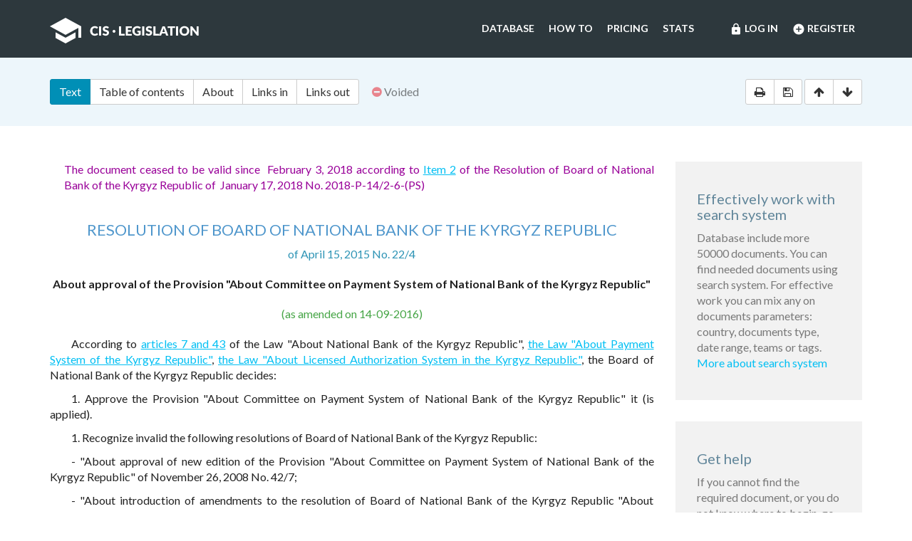

--- FILE ---
content_type: text/html; charset=utf-8
request_url: https://cis-legislation.com/document.fwx?rgn=75876
body_size: 6333
content:

<!DOCTYPE html>
<html lang="en">
  <head>
    <title>Resolution of Board of National Bank of the Kyrgyz Republic &quot;About approval of the Provision &quot;About Committee on Payment System National...&quot;</title>
    <meta name="description" content="Resolution of Board of National Bank of the Kyrgyz Republic of April 15, 2015 No. 22/4 &quot;About approval of the Provision &quot;About Committee on Payment System of National Bank of the Kyrgyz Republic&quot;">
    <meta name="keywords" content="law legislation database">
        <meta charset="utf-8">
    <meta http-equiv="X-UA-Compatible" content="IE=Edge">
    <meta name="viewport" content="width=device-width, initial-scale=1">
    <meta name="generator" content="SojuzPravoInform LLC">
    <meta name="robots" content="index">
    <meta name="robots" content="follow">
    <meta name="revisit-after" content="1 day">

    <!-- HTML5 shim and Respond.js IE8 support of HTML5 elements and media queries -->
    <!--[if lt IE 9]>
      <script src="./js/html5shiv.min.js"></script>
      <script src="./js/respond.min.js"></script>
    <![endif]-->

    <!-- Google tag (gtag.js) -->
    <script async src="https://www.googletagmanager.com/gtag/js?id=G-86QDFMF83E"></script>
    <script>
      window.dataLayer = window.dataLayer || [];
      function gtag(){dataLayer.push(arguments);}
      gtag('js', new Date());
      gtag('config', 'G-86QDFMF83E');
    </script>
    <!-- Yandex.Metrika counter -->
    <script type="text/javascript" >
       (function(m,e,t,r,i,k,a){m[i]=m[i]||function(){(m[i].a=m[i].a||[]).push(arguments)};
       m[i].l=1*new Date();
       for (var j = 0; j < document.scripts.length; j++) {if (document.scripts[j].src === r) { return; }}
       k=e.createElement(t),a=e.getElementsByTagName(t)[0],k.async=1,k.src=r,a.parentNode.insertBefore(k,a)})
       (window, document, "script", "https://mc.yandex.ru/metrika/tag.js", "ym");
    
       ym(95715632, "init", {
            clickmap:true,
            trackLinks:true,
            accurateTrackBounce:true
       });
    </script>
    <noscript><div><img src="https://mc.yandex.ru/watch/95715632" style="position:absolute; left:-9999px;" alt="" /></div></noscript>
    <!-- /Yandex.Metrika counter -->

    <link rel="shortcut icon" href="/img/ico/favicon.ico">
    <link rel="stylesheet" type="text/css" href="/css/base.css">

    <script>
      var docRgn = 75876;
    </script>
  </head>
  <body class="page page--doc">
      <nav class="navbar navbar-default">
    <div class="container">
      <div class="navbar-header">
        <button type="button" class="navbar-toggle collapsed" data-toggle="collapse" data-target="#navbar-collapse" aria-expanded="false">
          <span class="sr-only">Toggle navigation</span>
          <span class="icon-bar"></span>
          <span class="icon-bar"></span>
          <span class="icon-bar"></span>
        </button>
        <a class="navbar-brand" href="index.fwx"><img src="img/logo.png" alt="CIS Legislation"></a>
      </div>

      <div class="collapse navbar-collapse" id="navbar-collapse">
        <ul class="nav navbar-nav navbar-right"><li><a href="https://cis-legislation.com/login.fwx"><i class="material-icons">lock</i> Log in</a></li><li><a href="https://cis-legislation.com/register.fwx"><i class="material-icons">add_circle</i> Register</a></li></ul><ul class="nav navbar-nav navbar-right"><li><a href="https://cis-legislation.com/search.fwx">Database</a></li><li><a href="https://cis-legislation.com/help.fwx">How to</a></li><li><a href="https://cis-legislation.com/order.fwx">Pricing</a></li><li><a href="https://cis-legislation.com/stats.fwx">Stats</a></li></ul></div></div></nav>

    <header class="search">
      <button type="button" class="search__toggle">Document info</button>
      <div class="container search__container">
        <div class="row search__inputs-row">
          <div class="col-md-8">
            

            <div class="btn-group doc-switch-tab">
              <button type="button" data-id="1" data-switch="text" class="btn btn-default btn-primary active">Text</button>
              <button type="button" data-id="2" data-switch="toc" class="btn btn-default">Table of contents</button>
              <button type="button" data-id="5" data-switch="about" class="btn btn-default">About</button>
              <button type="button" data-id="3" data-switch="links-in" class="btn btn-default">Links in</button>
              <button type="button" data-id="4" data-switch="links-out" class="btn btn-default">Links out</button>
            </div>
            <span class="doc-status"><span class="fa fa-minus-circle icon-color-red"></span>&nbsp;Voided</span>
            
          </div>
          <div class="col-md-4">
            <div class="doc-actions">
              <div class="btn-group">
                <a href="#" class="btn btn-default js-print" data-toggle="tooltip" title="Print document" onclick="window.print();"><span class="fa fa-print"></span></a>
                <a href="/doc_to_word.fwx?rgn=75876" class="btn btn-default js-save" data-toggle="tooltip" title="Save document as *.doc"><span class="fa fa-save"></span></a>
              </div>
              <div class="btn-group doc-scroll">
                <button type="button" data-toggle="tooltip" title="Go to document beginning" data-to="top" class="btn btn-default"><span class="fa fa-arrow-up"></span></button>
                <button type="button" data-toggle="tooltip" title="Go to document end" data-to="bottom" class="btn btn-default"><span class="fa fa-arrow-down"></span></button>
              </div>
            </div>
          </div>
        </div>
      </div>
    </header>

    <div class="sec sec--doc">
      <div class="container">
        <div class="row">
          <div class="col-md-9">
 	    <div class="hidden-copy">Document from CIS Legislation database &copy; 2003-2026 SojuzPravoInform LLC</div>  
            <div class="doc-pane">
              <div class="doc-pane__item active loaded" id="pane-text">
                <DIV class=comments>
<P>The document ceased to be valid since&nbsp;&nbsp;February 3, 2018 according to <A title="" class="outer" href="document.fwx?rgn=104315#B54Y0OBHRW">Item 2</A>&nbsp;of the Resolution&nbsp;of Board of National Bank&nbsp;of the Kyrgyz Republic of&nbsp;&nbsp;January 17, 2018 No. 2018-P-14/2-6-(PS)</P></DIV>
<H2><A title="" class=anchor-ogl name=A54Y0OC7RG></A>RESOLUTION OF BOARD OF NATIONAL BANK OF THE KYRGYZ REPUBLIC</H2>
<P class="doc-info">of April 15, 2015 No. 22/4</P>
<P class=dname>About approval of the Provision &quot;About Committee on Payment System of National Bank of the Kyrgyz Republic&quot;</P>
<DIV class=doc-info-change>(as amended on 14-09-2016)</DIV>
<P>According to <A title="" class="outer" href="document.fwx?rgn=68#A000000008">articles 7 and 43</A> <A title="" class="outer" href="document.fwx?rgn=68#A000000054"></A>of the Law &quot;About National Bank of the Kyrgyz Republic&quot;, <A title="" class="outer" href="document.fwx?rgn=73223">the Law &quot;About Payment System of the Kyrgyz Republic&quot;</A>, <A title="" class="outer" href="document.fwx?rgn=63232">the Law &quot;About Licensed Authorization System in the Kyrgyz Republic&quot;</A>, the Board of National Bank of the Kyrgyz Republic decides:</P>
<P>1. Approve the Provision &quot;About Committee on Payment System of National Bank of the Kyrgyz Republic&quot; it (is applied).</P>
<P>1. Recognize invalid the following resolutions of Board of National Bank of the Kyrgyz Republic:</P>
<P>- &quot;About approval of new edition of the Provision &quot;About Committee on Payment System of National Bank of the Kyrgyz Republic&quot; of November 26, 2008 No. 42/7;</P>
<P>- &quot;About introduction of amendments to the resolution of Board of National Bank of the Kyrgyz Republic &quot;About approval of new edition of the Provision &quot;About Committee on Payment System of National Bank of the Kyrgyz Republic&quot; of November 26, 2008 No. 42/7&quot; of May 26, 2010 No. 36/8;</P>
<P>- &quot;About introduction of amendments to the resolution of Board of National Bank of the Kyrgyz Republic &quot;About approval of new edition of the Provision &quot;About Committee on Payment System of National Bank of the Kyrgyz Republic&quot; of November 26, 2008 No. 42/7&quot; of April 27, 2011 No. 26/1;</P>
<P>- &quot;About entering of amendments into the resolution of Board of National Bank of the Kyrgyz Republic &quot;About approval of new edition of the Provision &quot;About Committee on Payment System of National Bank of the Kyrgyz Republic&quot; of November 26, 2008 No. 42/7&quot; of March 27, 2013 No. 9/13;</P>
<P>- &quot;About introduction of amendments to the resolution of Board of National Bank of the Kyrgyz Republic &quot;About approval of new edition of the Provision &quot;About Committee on Payment System of National Bank of the Kyrgyz Republic&quot; of November 26, 2008 No. 42/7&quot; of March 26, 2014 No. 12/11.</P>
<P>1. To legal management:</P>
<P>- publish this resolution on the official <A title="" class="outer-net" href="http://www.nbkr.kg/" target="_blank">site</A> of National Bank of the Kyrgyz Republic;</P>
<P>- after official publication to send this resolution to the Ministry of Justice of the Kyrgyz Republic for inclusion in the State register of regulatory legal acts of the Kyrgyz Republic.</P>
<P><A title="" class=anchor-free name=B4D20I4551></A>4. This resolution becomes effective after fifteen days from the date of official publication.</P>
<P>5. To management of payment systems of National Bank of the Kyrgyz Republic to bring this resolution to the attention of structural divisions, regional managements and representative office of National Bank of the Kyrgyz Republic in Batken Province of the Kyrgyz Republic.</P>
<P>6. To impose control of execution of this resolution on the vice-chairman of National Bank of the Kyrgyz Republic Zheenbayeva B. Zh.</P>
<DIV class="block left">
<P>Acting Chairman </P>
<P>N. Zhenish</P></DIV>
<P class=dname>Appendix</P>
<P class="doc-info">to the Resolution of Board of National Bank of the Kyrgyz Republic of April 15, 2015 No. 22/4</P>
<H2><A title="" class=anchor-ogl name=A000000003></A>Provision &quot;About Committee on Payment System of National Bank of the Kyrgyz Republic&quot;</H2>
<H3><A title="" class=anchor-ogl name=A4D20I07MR></A>1. General provisions</H3>
<P>1. This Provision determines powers, the main objectives, functions, procedure for forming and activities of Committee on payment system of National Bank of the Kyrgyz Republic (further -&nbsp;Committee).</P>
<P>2. The committee is permanent collegiate organ which is authorized by Board of National Bank of the Kyrgyz Republic (further National Bank) according to this Provision to make decisions concerning the competence of the sphere of development, regulation and supervision (oversight) of payment system of the Kyrgyz Republic, and also licensing, regulation and prudential supervision of activities of operators of payment systems and payment institutes (the non-bank organizations).</P>
<P>3. The decisions made by Committee are obligatory to execution for structural divisions of National Bank, operators of payment systems and payment institutes of the Kyrgyz Republic. In case of need the Committee can initiate introduction of question for consideration on committee meetings on supervision, Boards of National Bank.</P>
<P>4. In the activities the Committee is guided by regulatory legal acts of the Kyrgyz Republic and this Provision. </P>
<H3><A title="" class=anchor-ogl name=A4D20I0ARF></A>2. Main objectives, tasks and functions of Committee</H3>
<P>5. The committee determines the purpose, tasks of functioning and the main directions of development of payment system.</P>
<P>6. Main objective of Committee is coordination of work of payment system of the Kyrgyz Republic for ensuring its efficiency, reliability and safety.</P>
<P>7. Tasks of Committee on questions of functioning and development of payment system of the Kyrgyz Republic are decision making, development and submission of recommendations (conclusions) on:</P>
<P>- to determination of the main directions of development of payment system of the Kyrgyz Republic;</P>
<P>- to supervision of activities of operators of payment systems and payment institutes on development of payment system;</P>
<P>- to control of adherence to deadlines and achievement of results of execution of actions according to the approved plans for development of payment system of the Kyrgyz Republic;</P>
<P>- coordination of activities for providing and enhancement of the regulatory legal base on payment system of the Kyrgyz Republic;</P>
<P>- to decision making on implementation of supervision (oversight) of payment system of the Kyrgyz Republic and control over their execution. </P>
<P>8. Tasks of Committee on questions of licensing, regulation and prudential supervision of activities of operators of payment systems and payment institutes are:</P>
<P>1) decision making on licensing for activities on:</P>
<P>- to rendering services in acceptance and carrying out payments and calculations for the goods and services which are not result of the activities for benefit of the third parties by means of components of the payment service providers based on use of information technologies and electronic means and methods of carrying out payments;</P>
<P>- to rendering services in acceptance, processing and issue of financial information (processing, clearing) by processing and clearing centers to members of payment service provider on payments and calculations of the third parties;</P>
<P>2) decision making by results of conducting inspection checks of operators of payment systems and payment institutes;</P>
<P>3) decision making on application of preventions and corrective actions concerning operators of payment systems and payment institutes in case of violations of the law of the Kyrgyz Republic. </P>

<div class="box"><h4 style="color:red;">Warning!!!</h4><h5>This is not a full text of document! Document shown in <b>Demo mode</b>!</h5><h4> If you have active License, please <b><a href="/login.fwx">Login</a></b>, or get <b><a href="/order.fwx">License</a></b> for Full Access.</h4><h5>With Full access you can get: full text of document, original text of document in Russian, attachments (if exist) and see History and Statistics of your work.</h5><h4><a href="/order.fwx" class="btn btn-success btn-block">Get License for Full Access Now</a></h4></div><p class="disclaimer"><span>Disclaimer!</span> This text was translated by AI translator and is not a valid juridical document. No warranty. No claim. <a href="about.fwx#about_translate" target="_blank" title="More information about docs translate">More info</a></p>
              </div>
              <div class="doc-pane__item" id="pane-toc"></div>
              <div class="doc-pane__item" id="pane-about"></div>
              <div class="doc-pane__item" id="pane-links-in"></div>
              <div class="doc-pane__item" id="pane-links-out"></div>
            </div>
          </div>
          <div class="col-md-3">
             
	    	
             
            <div class="box">
  <h4>Effectively work with search system</h4>
  <p>Database include more 50000 documents. You can find needed documents using search system. For effective work you can mix any on documents parameters: country, documents type, date range, teams or tags.
  <br><a href="help.fwx">More about search system</a></p>
</div> 
             
            <div class="box">
  <h4>Get help</h4>
  <p>If you cannot find the required document, or you do not know where to begin, go to <a href="help.fwx"><b>Help section</b></a>.</p>
  <p>In this section, we’ve tried to describe in detail the features and capabilities of the system, as well as the most effective techniques for working with the database.</p>
  <p>You also may open the section <a href="support.fwx"><b>Frequently asked questions</b></a>. This section provides answers to questions set by users.</p>
</div> 
          </div>
        </div>
      </div>
    </div>

    <footer class="footer">
  <div class="container">
    <div class="row">
      <div class="col-sm-2">
        <div class="b-footer">
          <div class="b-footer__title">Database</div>
          <div class="b-footer__content">
            <ul>
              <li><a href="search.fwx">Search</a></li>
              <li><a href="about.fwx">About</a></li>
              <li><a href="help.fwx">How to</a></li>
              <li><a href="stats.fwx">Statistics</a></li>
              <li><a href="docs_list.fwx">Everything</a></li>
            </ul>
          </div>
        </div>
      </div>
      <div class="col-sm-2">
        <div class="b-footer">
          <div class="b-footer__title">Additional</div>
          <div class="b-footer__content">
            <ul>
              <li><a href="cis.fwx">CIS countries</a></li>
              <li><a href="order.fwx">Pricing</a></li>
              <li><a href="support.fwx">FAQ</a></li>
              <li><a href="license-agreement.fwx">License agreement</a></li>
            </ul>
          </div>
        </div>
      </div>
      <div class="col-sm-2">
        <div class="b-footer">
          <div class="b-footer__title">Company</div>
          <div class="b-footer__content">
            <ul>
              <li><a href="company.fwx">About us</a></li>
              <li><a href="contacts.fwx">Contacts</a></li>
              <li><a href="terms-of-service.fwx">Terms of service</a></li>
              <li><a href="privacy-agreement.fwx">Privacy Policy</a></li>
            </ul>
          </div>
        </div>
      </div>
      <div class="col-sm-3"></div>
      <div class="col-sm-3">
        <div class="b-footer">
          <div class="b-footer__title">
            <a href="./" class="brand-sm"><img src="./img/logo-sm.png" alt=""></a>
          </div>
        </div>
        <div class="b-footer__content">
          <p class="copyright">We've gathered all important legislative documents of 11 CIS countries in one database.</p>
          <p>© 2012-2025 SoyuzPravoInform LLC</p>
        </div>
      </div>
    </div>
  </div>
</footer>
<div class="madeby">
  <div class="container">
    <span>Search engine created by <a href="https://spinform.ru/">SoyuzPravoInform LLC</a>.</span> 
  </div>
</div>
<script type="text/javascript" src="./js/jquery.min.js"></script>
<script type="text/javascript" src="./js/bootstrap.min.js"></script>
<script type="text/javascript" src="./js/app.js"></script>
    <script type="text/javascript" src="./js/document.js"></script>
  </body>
</html>
